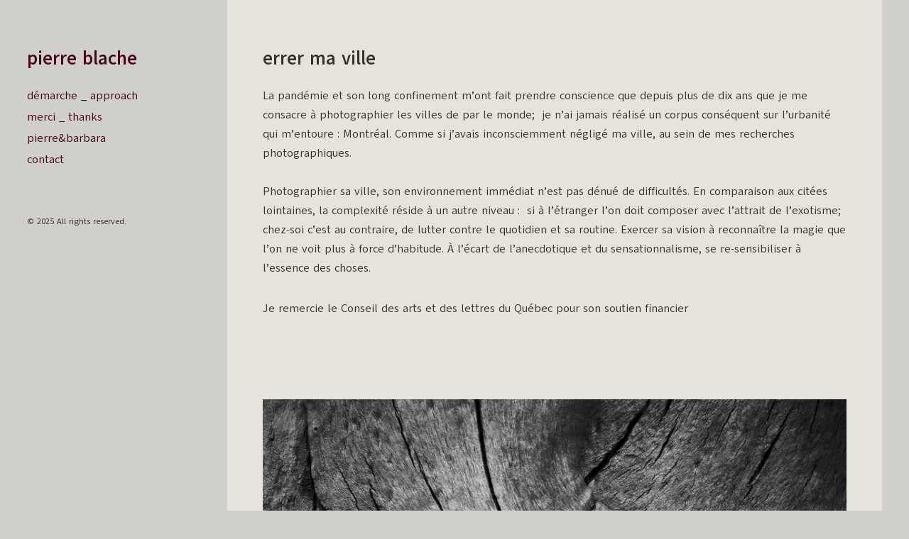

--- FILE ---
content_type: text/html; charset=UTF-8
request_url: https://www.pierreblache.ca/errer-ma-ville
body_size: 13907
content:
<!DOCTYPE html>
<html lang="en" class="no-js">
<head>
	<meta charset="utf-8" />
	<meta name="viewport" content="width=device-width" />
	<meta http-equiv="x-ua-compatible" content="ie=edge">

	<title>errer ma ville - pierre blache</title>
	<meta name="description" content="La pandémie et son long confinement m’ont fait prendre conscience que depuis plus de dix ans que je me consacre à photographier les villes de par le monde;�" />
	<link rel="shortcut icon" href="https://assets.dunked.com/assets/images/favicon.ico">
		<link rel="preload" href="https://assets.dunked.com/assets/dist/lightbox-dunked.min.css" media="screen" as="style" onload="this.rel='stylesheet'"/>
		<link rel="stylesheet" href="https://assets.dunked.com/assets/prod/84619/style_processed.css?v=1765972858" media="screen" />
	<script type="text/javascript">document.documentElement.className = document.documentElement.className.replace(/\bno-js\b/,'js'); if (!("ontouchstart" in document.documentElement)) { document.documentElement.className += " no-touch"; }</script>
	<script type="text/javascript">!function(a){var b=navigator.userAgent;a.HTMLPictureElement&&/ecko/.test(b)&&b.match(/rv\:(\d+)/)&&RegExp.$1<41&&addEventListener("resize",function(){var b,c=document.createElement("source"),d=function(a){var b,d,e=a.parentNode;"PICTURE"===e.nodeName.toUpperCase()?(b=c.cloneNode(),e.insertBefore(b,e.firstElementChild),setTimeout(function(){e.removeChild(b)})):(!a._pfLastSize||a.offsetWidth>a._pfLastSize)&&(a._pfLastSize=a.offsetWidth,d=a.sizes,a.sizes+=",100vw",setTimeout(function(){a.sizes=d}))},e=function(){var a,b=document.querySelectorAll("picture > img, img[srcset][sizes]");for(a=0;a<b.length;a++)d(b[a])},f=function(){clearTimeout(b),b=setTimeout(e,99)},g=a.matchMedia&&matchMedia("(orientation: landscape)"),h=function(){f(),g&&g.addListener&&g.addListener(f)};return c.srcset="[data-uri]",/^[c|i]|d$/.test(document.readyState||"")?h():document.addEventListener("DOMContentLoaded",h),f}())}(window),function(a,b,c){"use strict";function d(a){return" "===a||"\t"===a||"\n"===a||"\f"===a||"\r"===a}function e(b,c){var d=new a.Image;return d.onerror=function(){y[b]=!1,$()},d.onload=function(){y[b]=1===d.width,$()},d.src=c,"pending"}function f(){J=!1,M=a.devicePixelRatio,K={},L={},r.DPR=M||1,N.width=Math.max(a.innerWidth||0,x.clientWidth),N.height=Math.max(a.innerHeight||0,x.clientHeight),N.vw=N.width/100,N.vh=N.height/100,q=[N.height,N.width,M].join("-"),N.em=r.getEmValue(),N.rem=N.em}function g(a,b,c,d){var e,f,g,h;return"saveData"===z.algorithm?a>2.7?h=c+1:(f=b-c,e=Math.pow(a-.6,1.5),g=f*e,d&&(g+=.1*e),h=a+g):h=c>1?Math.sqrt(a*b):a,h>c}function h(a){var b,c=r.getSet(a),d=!1;"pending"!==c&&(d=q,c&&(b=r.setRes(c),r.applySetCandidate(b,a))),a[r.ns].evaled=d}function i(a,b){return a.res-b.res}function j(a,b,c){var d;return!c&&b&&(c=a[r.ns].sets,c=c&&c[c.length-1]),d=k(b,c),d&&(b=r.makeUrl(b),a[r.ns].curSrc=b,a[r.ns].curCan=d,d.res||Z(d,d.set.sizes)),d}function k(a,b){var c,d,e;if(a&&b)for(e=r.parseSet(b),a=r.makeUrl(a),c=0;c<e.length;c++)if(a===r.makeUrl(e[c].url)){d=e[c];break}return d}function l(a,b){var c,d,e,f,g=a.getElementsByTagName("source");for(c=0,d=g.length;c<d;c++)e=g[c],e[r.ns]=!0,(f=e.getAttribute("srcset"))&&b.push({srcset:f,media:e.getAttribute("media"),type:e.getAttribute("type"),sizes:e.getAttribute("sizes")})}function m(a,b){function c(b){var c,d=b.exec(a.substring(m));if(d)return c=d[0],m+=c.length,c}function e(){var a,c,d,e,f,i,j,k,l,m=!1,o={};for(e=0;e<h.length;e++)f=h[e],i=f[f.length-1],j=f.substring(0,f.length-1),k=parseInt(j,10),l=parseFloat(j),U.test(j)&&"w"===i?((a||c)&&(m=!0),0===k?m=!0:a=k):V.test(j)&&"x"===i?((a||c||d)&&(m=!0),l<0?m=!0:c=l):U.test(j)&&"h"===i?((d||c)&&(m=!0),0===k?m=!0:d=k):m=!0;m||(o.url=g,a&&(o.w=a),c&&(o.d=c),d&&(o.h=d),d||c||a||(o.d=1),1===o.d&&(b.has1x=!0),o.set=b,n.push(o))}function f(){for(c(Q),i="",j="in descriptor";;){if(k=a.charAt(m),"in descriptor"===j)if(d(k))i&&(h.push(i),i="",j="after descriptor");else{if(","===k)return m+=1,i&&h.push(i),void e();if("("===k)i+=k,j="in parens";else{if(""===k)return i&&h.push(i),void e();i+=k}}else if("in parens"===j)if(")"===k)i+=k,j="in descriptor";else{if(""===k)return h.push(i),void e();i+=k}else if("after descriptor"===j)if(d(k));else{if(""===k)return void e();j="in descriptor",m-=1}m+=1}}for(var g,h,i,j,k,l=a.length,m=0,n=[];;){if(c(R),m>=l)return n;g=c(S),h=[],","===g.slice(-1)?(g=g.replace(T,""),e()):f()}}function n(a){function b(a){function b(){f&&(g.push(f),f="")}function c(){g[0]&&(h.push(g),g=[])}for(var e,f="",g=[],h=[],i=0,j=0,k=!1;;){if(""===(e=a.charAt(j)))return b(),c(),h;if(k){if("*"===e&&"/"===a[j+1]){k=!1,j+=2,b();continue}j+=1}else{if(d(e)){if(a.charAt(j-1)&&d(a.charAt(j-1))||!f){j+=1;continue}if(0===i){b(),j+=1;continue}e=" "}else if("("===e)i+=1;else if(")"===e)i-=1;else{if(","===e){b(),c(),j+=1;continue}if("/"===e&&"*"===a.charAt(j+1)){k=!0,j+=2;continue}}f+=e,j+=1}}}function c(a){return!!(k.test(a)&&parseFloat(a)>=0)||!!l.test(a)||"0"===a||"-0"===a||"+0"===a}var e,f,g,h,i,j,k=/^(?:[+-]?[0-9]+|[0-9]*\.[0-9]+)(?:[eE][+-]?[0-9]+)?(?:ch|cm|em|ex|in|mm|pc|pt|px|rem|vh|vmin|vmax|vw)$/i,l=/^calc\((?:[0-9a-z \.\+\-\*\/\(\)]+)\)$/i;for(f=b(a),g=f.length,e=0;e<g;e++)if(h=f[e],i=h[h.length-1],c(i)){if(j=i,h.pop(),0===h.length)return j;if(h=h.join(" "),r.matchesMedia(h))return j}return"100vw"}b.createElement("picture");var o,p,q,r={},s=function(){},t=b.createElement("img"),u=t.getAttribute,v=t.setAttribute,w=t.removeAttribute,x=b.documentElement,y={},z={algorithm:""},A="data-pfsrc",B=A+"set",C=navigator.userAgent,D=/rident/.test(C)||/ecko/.test(C)&&C.match(/rv\:(\d+)/)&&RegExp.$1>35,E="currentSrc",F=/\s+\+?\d+(e\d+)?w/,G=/(\([^)]+\))?\s*(.+)/,H=a.picturefillCFG,I="font-size:100%!important;",J=!0,K={},L={},M=a.devicePixelRatio,N={px:1,in:96},O=b.createElement("a"),P=!1,Q=/^[ \t\n\r\u000c]+/,R=/^[, \t\n\r\u000c]+/,S=/^[^ \t\n\r\u000c]+/,T=/[,]+$/,U=/^\d+$/,V=/^-?(?:[0-9]+|[0-9]*\.[0-9]+)(?:[eE][+-]?[0-9]+)?$/,W=function(a,b,c,d){a.addEventListener?a.addEventListener(b,c,d||!1):a.attachEvent&&a.attachEvent("on"+b,c)},X=function(a){var b={};return function(c){return c in b||(b[c]=a(c)),b[c]}},Y=function(){var a=/^([\d\.]+)(em|vw|px)$/,b=function(){for(var a=arguments,b=0,c=a[0];++b in a;)c=c.replace(a[b],a[++b]);return c},c=X(function(a){return"return "+b((a||"").toLowerCase(),/\band\b/g,"&&",/,/g,"||",/min-([a-z-\s]+):/g,"e.$1>=",/max-([a-z-\s]+):/g,"e.$1<=",/calc([^)]+)/g,"($1)",/(\d+[\.]*[\d]*)([a-z]+)/g,"($1 * e.$2)",/^(?!(e.[a-z]|[0-9\.&=|><\+\-\*\(\)\/])).*/gi,"")+";"});return function(b,d){var e;if(!(b in K))if(K[b]=!1,d&&(e=b.match(a)))K[b]=e[1]*N[e[2]];else try{K[b]=new Function("e",c(b))(N)}catch(f){}return K[b]}}(),Z=function(a,b){return a.w?(a.cWidth=r.calcListLength(b||"100vw"),a.res=a.w/a.cWidth):a.res=a.d,a},$=function(a){var c,d,e,f=a||{};if(f.elements&&1===f.elements.nodeType&&("IMG"===f.elements.nodeName.toUpperCase()?f.elements=[f.elements]:(f.context=f.elements,f.elements=null)),c=f.elements||r.qsa(f.context||b,f.reevaluate||f.reselect?r.sel:r.selShort),e=c.length){for(r.setupRun(f),P=!0,d=0;d<e;d++)r.fillImg(c[d],f);r.teardownRun(f)}};a.console&&console.warn,E in t||(E="src"),y["image/jpeg"]=!0,y["image/gif"]=!0,y["image/png"]=!0,y["image/svg+xml"]=b.implementation.hasFeature("http://wwwindow.w3.org/TR/SVG11/feature#Image","1.1"),r.ns=("pf"+(new Date).getTime()).substr(0,9),r.supSrcset="srcset"in t,r.supSizes="sizes"in t,r.supPicture=!!a.HTMLPictureElement,r.supSrcset&&r.supPicture&&!r.supSizes&&function(a){t.srcset="data:,a",a.src="data:,a",r.supSrcset=t.complete===a.complete,r.supPicture=r.supSrcset&&r.supPicture}(b.createElement("img")),r.selShort="picture>img,img[srcset]",r.sel=r.selShort,r.cfg=z,r.supSrcset&&(r.sel+=",img["+B+"]"),r.DPR=M||1,r.u=N,r.types=y,p=r.supSrcset&&!r.supSizes,r.setSize=s,r.makeUrl=X(function(a){return O.href=a,O.href}),r.qsa=function(a,b){return a.querySelectorAll(b)},r.matchesMedia=function(){return a.matchMedia&&(matchMedia("(min-width: 0.1em)")||{}).matches?r.matchesMedia=function(a){return!a||matchMedia(a).matches}:r.matchesMedia=r.mMQ,r.matchesMedia.apply(this,arguments)},r.mMQ=function(a){return!a||Y(a)},r.calcLength=function(a){var b=Y(a,!0)||!1;return b<0&&(b=!1),b},r.supportsType=function(a){return!a||y[a]},r.parseSize=X(function(a){var b=(a||"").match(G);return{media:b&&b[1],length:b&&b[2]}}),r.parseSet=function(a){return a.cands||(a.cands=m(a.srcset,a)),a.cands},r.getEmValue=function(){var a;if(!o&&(a=b.body)){var c=b.createElement("div"),d=x.style.cssText,e=a.style.cssText;c.style.cssText="position:absolute;left:0;visibility:hidden;display:block;padding:0;border:none;font-size:1em;width:1em;overflow:hidden;clip:rect(0px, 0px, 0px, 0px)",x.style.cssText=I,a.style.cssText=I,a.appendChild(c),o=c.offsetWidth,a.removeChild(c),o=parseFloat(o,10),x.style.cssText=d,a.style.cssText=e}return o||16},r.calcListLength=function(a){if(!(a in L)||z.uT){var b=r.calcLength(n(a));L[a]=b||N.width}return L[a]},r.setRes=function(a){var b;if(a){b=r.parseSet(a);for(var c=0,d=b.length;c<d;c++)Z(b[c],a.sizes)}return b},r.setRes.res=Z,r.applySetCandidate=function(a,b){if(a.length){var c,d,e,f,h,k,l,m,n,o=b[r.ns],p=r.DPR;if(k=o.curSrc||b[E],l=o.curCan||j(b,k,a[0].set),l&&l.set===a[0].set&&((n=D&&!b.complete&&l.res-.1>p)||(l.cached=!0,l.res>=p&&(h=l))),!h)for(a.sort(i),f=a.length,h=a[f-1],d=0;d<f;d++)if(c=a[d],c.res>=p){e=d-1,h=a[e]&&(n||k!==r.makeUrl(c.url))&&g(a[e].res,c.res,p,a[e].cached)?a[e]:c;break}h&&(m=r.makeUrl(h.url),o.curSrc=m,o.curCan=h,m!==k&&r.setSrc(b,h),r.setSize(b))}},r.setSrc=function(a,b){var c;a.src=b.url,"image/svg+xml"===b.set.type&&(c=a.style.width,a.style.width=a.offsetWidth+1+"px",a.offsetWidth+1&&(a.style.width=c))},r.getSet=function(a){var b,c,d,e=!1,f=a[r.ns].sets;for(b=0;b<f.length&&!e;b++)if(c=f[b],c.srcset&&r.matchesMedia(c.media)&&(d=r.supportsType(c.type))){"pending"===d&&(c=d),e=c;break}return e},r.parseSets=function(a,b,d){var e,f,g,h,i=b&&"PICTURE"===b.nodeName.toUpperCase(),j=a[r.ns];(j.src===c||d.src)&&(j.src=u.call(a,"src"),j.src?v.call(a,A,j.src):w.call(a,A)),(j.srcset===c||d.srcset||!r.supSrcset||a.srcset)&&(e=u.call(a,"srcset"),j.srcset=e,h=!0),j.sets=[],i&&(j.pic=!0,l(b,j.sets)),j.srcset?(f={srcset:j.srcset,sizes:u.call(a,"sizes")},j.sets.push(f),(g=(p||j.src)&&F.test(j.srcset||""))||!j.src||k(j.src,f)||f.has1x||(f.srcset+=", "+j.src,f.cands.push({url:j.src,d:1,set:f}))):j.src&&j.sets.push({srcset:j.src,sizes:null}),j.curCan=null,j.curSrc=c,j.supported=!(i||f&&!r.supSrcset||g),h&&r.supSrcset&&!j.supported&&(e?(v.call(a,B,e),a.srcset=""):w.call(a,B)),j.supported&&!j.srcset&&(!j.src&&a.src||a.src!==r.makeUrl(j.src))&&(null===j.src?a.removeAttribute("src"):a.src=j.src),j.parsed=!0},r.fillImg=function(a,b){var c,d=b.reselect||b.reevaluate;a[r.ns]||(a[r.ns]={}),c=a[r.ns],(d||c.evaled!==q)&&(c.parsed&&!b.reevaluate||r.parseSets(a,a.parentNode,b),c.supported?c.evaled=q:h(a))},r.setupRun=function(){P&&!J&&M===a.devicePixelRatio||f()},r.supPicture?($=s,r.fillImg=s):function(){var c,d=a.attachEvent?/d$|^c/:/d$|^c|^i/,e=function(){var a=b.readyState||"";f=setTimeout(e,"loading"===a?200:999),b.body&&(r.fillImgs(),(c=c||d.test(a))&&clearTimeout(f))},f=setTimeout(e,b.body?9:99),g=function(a,b){var c,d,e=function(){var f=new Date-d;f<b?c=setTimeout(e,b-f):(c=null,a())};return function(){d=new Date,c||(c=setTimeout(e,b))}},h=x.clientHeight;W(a,"resize",g(function(){J=Math.max(a.innerWidth||0,x.clientWidth)!==N.width||x.clientHeight!==h,h=x.clientHeight,J&&r.fillImgs()},99)),W(b,"readystatechange",e)}(),r.picturefill=$,r.fillImgs=$,r.teardownRun=s,$._=r,a.picturefillCFG={pf:r,push:function(a){var b=a.shift();"function"==typeof r[b]?r[b].apply(r,a):(z[b]=a[0],P&&r.fillImgs({reselect:!0}))}};for(;H&&H.length;)a.picturefillCFG.push(H.shift());a.picturefill=$,"object"==typeof module&&"object"==typeof module.exports?module.exports=$:"function"==typeof define&&define.amd&&define("picturefill",function(){return $}),r.supPicture||(y["image/webp"]=e("image/webp","[data-uri]"))}(window,document),function(a){if("function"==typeof define&&define.amd){var b="[history"+(new Date).getTime()+"]",c=requirejs.onError;a.toString=function(){return b},requirejs.onError=function(a){-1===a.message.indexOf(b)&&c.call(requirejs,a)},define([],a)}if("object"!=typeof exports||"undefined"==typeof module)return a();module.exports=a()}(function(){function a(){}function b(a,c,d){var e=/(?:(\w+\:))?(?:\/\/(?:[^@]*@)?([^\/:\?#]+)(?::([0-9]+))?)?([^\?#]*)(?:(\?[^#]+)|\?)?(?:(#.*))?/;if(null==a||""===a||c)a=c?a:w.href,B&&!d||(a=a.replace(/^[^#]*/,"")||"#",a=w.protocol.replace(/:.*$|$/,":")+"//"+w.host+M.basepath+a.replace(new RegExp("^#[/]?(?:"+M.type+")?"),""));else{var f=b(),g=s.getElementsByTagName("base")[0];!d&&g&&g.getAttribute("href")&&(g.href=g.href,f=b(g.href,null,!0));var h=f._pathname,i=f._protocol;a=""+a,a=/^(?:\w+\:)?\/\//.test(a)?0===a.indexOf("/")?i+a:a:i+"//"+f._host+(0===a.indexOf("/")?a:0===a.indexOf("?")?h+a:0===a.indexOf("#")?h+f._search+a:h.replace(/[^\/]+$/g,"")+a)}O.href=a;var j=e.exec(O.href),k=j[2]+(j[3]?":"+j[3]:""),l=j[4]||"/",m=j[5]||"",n="#"===j[6]?"":j[6]||"",o=l+m+n,p=l.replace(new RegExp("^"+M.basepath,"i"),M.type)+m;return{_href:j[1]+"//"+k+o,_protocol:j[1],_host:k,_hostname:j[2],_port:j[3]||"",_pathname:l,_search:m,_hash:n,_relative:o,_nohash:p,_special:p+n}}function c(){var a;try{a=r.sessionStorage,a.setItem(N+"t","1"),a.removeItem(N+"t")}catch(b){a={getItem:function(a){var b=s.cookie.split(a+"=");return b.length>1&&b.pop().split(";").shift()||"null"},setItem:function(a,b){var c={};(c[w.href]=y.state)&&(s.cookie=a+"="+v.stringify(c))}}}try{U=v.parse(a.getItem(N))||{}}catch(b){U={}}J(F+"unload",function(){a.setItem(N,v.stringify(U))},!1)}function d(b,c,d,e){var f=0;d||(d={set:a},f=1);var g=!d.set,h=!d.get,i={configurable:!0,set:function(){g=1},get:function(){h=1}};try{D(b,c,i),b[c]=b[c],D(b,c,d)}catch(m){}if(!(g&&h||(b.__defineGetter__&&(b.__defineGetter__(c,i.get),b.__defineSetter__(c,i.set),b[c]=b[c],d.get&&b.__defineGetter__(c,d.get),d.set&&b.__defineSetter__(c,d.set)),g&&h))){if(f)return!1;if(b===r){try{var j=b[c];b[c]=null}catch(m){}if("execScript"in r)r.execScript("Public "+c,"VBScript"),r.execScript("var "+c+";","JavaScript");else try{D(b,c,{value:a})}catch(m){"onpopstate"===c&&(J("popstate",d=function(){K("popstate",d,!1);var a=b.onpopstate;b.onpopstate=null,setTimeout(function(){b.onpopstate=a},1)},!1),R=0)}b[c]=j}else try{try{var k=u.create(b);D(u.getPrototypeOf(k)===b?k:b,c,d);for(var l in b)"function"==typeof b[l]&&(k[l]=b[l].bind(b));try{e.call(k,k,b)}catch(m){}b=k}catch(m){D(b.constructor.prototype,c,d)}}catch(m){return!1}}return b}function e(a,b,c){return c=c||{},a=a===$?w:a,c.set=c.set||function(c){a[b]=c},c.get=c.get||function(){return a[b]},c}function f(a,b,c){a in V?V[a].push(b):arguments.length>3?J(a,b,c,arguments[3]):J(a,b,c)}function g(a,b,c){var d=V[a];if(d){for(var e=d.length;e--;)if(d[e]===b){d.splice(e,1);break}}else K(a,b,c)}function h(b,c){var e=(""+("string"==typeof b?b:b.type)).replace(/^on/,""),f=V[e];if(f){if(c="string"==typeof b?c:b,null==c.target)for(var g=["target","currentTarget","srcElement","type"];b=g.pop();)c=d(c,b,{get:"type"===b?function(){return e}:function(){return r}});R&&(("popstate"===e?r.onpopstate:r.onhashchange)||a).call(r,c);for(var h=0,i=f.length;h<i;h++)f[h].call(r,c);return!0}return L(b,c)}function i(){var a=s.createEvent?s.createEvent("Event"):s.createEventObject();a.initEvent?a.initEvent("popstate",!1,!1):a.type="popstate",a.state=y.state,h(a)}function j(){S&&(S=!1,i())}function k(a,c,d,e){if(B)P=w.href;else{0===T&&(T=2);var f=b(c,2===T&&-1!==(""+c).indexOf("#"));f._relative!==b()._relative&&(P=e,d?w.replace("#"+f._special):w.hash=f._special)}!C&&a&&(U[w.href]=a),S=!1}function l(a){var c=P;if(P=w.href,c){Q!==w.href&&i(),a=a||r.event;var d=b(c,!0),e=b();a.oldURL||(a.oldURL=d._href,a.newURL=e._href),d._hash!==e._hash&&h(a)}}function m(a){setTimeout(function(){J("popstate",function(a){Q=w.href,C||(a=d(a,"state",{get:function(){return y.state}})),h(a)},!1)},0),!B&&!0!==a&&"location"in y&&(p(E.hash),j())}function n(a){for(;a;){if("A"===a.nodeName)return a;a=a.parentNode}}function o(a){var c=a||r.event,d=n(c.target||c.srcElement),e="defaultPrevented"in c?c.defaultPrevented:!1===c.returnValue;if(d&&"A"===d.nodeName&&!e){var f=b(),g=b(d.getAttribute("href",2));f._href.split("#").shift()===g._href.split("#").shift()&&g._hash&&(f._hash!==g._hash&&(E.hash=g._hash),p(g._hash),c.preventDefault?c.preventDefault():c.returnValue=!1)}}function p(a){var b=s.getElementById(a=(a||"").replace(/^#/,""));if(b&&b.id===a&&"A"===b.nodeName){var c=b.getBoundingClientRect();r.scrollTo(t.scrollLeft||0,c.top+(t.scrollTop||0)-(t.clientTop||0))}}function q(){var a=s.getElementsByTagName("script"),f=(a[a.length-1]||{}).src||"";(-1!==f.indexOf("?")?f.split("?").pop():"").replace(/(\w+)(?:=([^&]*))?/g,function(a,b,c){M[b]=(c||"").replace(/^(0|false)$/,"")}),J(F+"hashchange",l,!1);var g=[$,E,X,r,Z,y];C&&delete Z.state;for(var h=0;h<g.length;h+=2)for(var i in g[h])if(g[h].hasOwnProperty(i))if("function"==typeof g[h][i])g[h+1][i]=g[h][i];else{var j=e(g[h],i,g[h][i]);if(!d(g[h+1],i,j,function(a,b){b===y&&(r.history=y=g[h+1]=a)}))return K(F+"hashchange",l,!1),!1;g[h+1]===r&&(V[i]=V[i.substr(2)]=[])}return y.setup(),M.redirect&&y.redirect(),M.init&&(T=1),!C&&v&&c(),B||s[G](F+"click",o,!1),"complete"===s.readyState?m(!0):(B||b()._relative===M.basepath||(S=!0),J(F+"load",m,!1)),!0}var r=("object"==typeof window?window:this)||{};if(!r.history||"emulate"in r.history)return r.history;var s=r.document,t=s.documentElement,u=r.Object,v=r.JSON,w=r.location,x=r.history,y=x,z=x.pushState,A=x.replaceState,B=!!z,C="state"in x,D=u.defineProperty,E=d({},"t")?{}:s.createElement("a"),F="",G=r.addEventListener?"addEventListener":(F="on")&&"attachEvent",H=r.removeEventListener?"removeEventListener":"detachEvent",I=r.dispatchEvent?"dispatchEvent":"fireEvent",J=r[G],K=r[H],L=r[I],M={basepath:"/",redirect:0,type:"/",init:0},N="__historyAPI__",O=s.createElement("a"),P=w.href,Q="",R=1,S=!1,T=0,U={},V={},W=s.title,X={onhashchange:null,onpopstate:null},Y=function(a,b){var c=r.history!==x;c&&(r.history=x),a.apply(x,b),c&&(r.history=y)},Z={setup:function(a,b,c){M.basepath=(""+(null==a?M.basepath:a)).replace(/(?:^|\/)[^\/]*$/,"/"),M.type=null==b?M.type:b,M.redirect=null==c?M.redirect:!!c},redirect:function(a,c){if(y.setup(c,a),c=M.basepath,r.top==r.self){var d=b(null,!1,!0)._relative,e=w.pathname+w.search;B?(e=e.replace(/([^\/])$/,"$1/"),d!=c&&new RegExp("^"+c+"$","i").test(e)&&w.replace(d)):e!=c&&(e=e.replace(/([^\/])\?/,"$1/?"),new RegExp("^"+c,"i").test(e)&&w.replace(c+"#"+e.replace(new RegExp("^"+c,"i"),M.type)+w.hash))}},pushState:function(a,b,c){var d=s.title;null!=W&&(s.title=W),z&&Y(z,arguments),k(a,c),s.title=d,W=b},replaceState:function(a,b,c){var d=s.title;null!=W&&(s.title=W),delete U[w.href],A&&Y(A,arguments),k(a,c,!0),s.title=d,W=b},location:{set:function(a){0===T&&(T=1),r.location=a},get:function(){return 0===T&&(T=1),B?w:E}},state:{get:function(){return U[w.href]||null}}},$={assign:function(a){0===(""+a).indexOf("#")?k(null,a):w.assign(a)},reload:function(){w.reload()},replace:function(a){0===(""+a).indexOf("#")?k(null,a,!0):w.replace(a)},toString:function(){return this.href},href:{get:function(){return b()._href}},protocol:null,host:null,hostname:null,port:null,pathname:{get:function(){return b()._pathname}},search:{get:function(){return b()._search}},hash:{set:function(a){k(null,(""+a).replace(/^(#|)/,"#"),!1,P)},get:function(){return b()._hash}}};return q()?(y.emulate=!B,r[G]=f,r[H]=g,r[I]=h,y):void 0});</script>
	<link rel="stylesheet" href="https://fonts.googleapis.com/css?family=Akatab:300,400,500,600,700" type="text/css" />


		<script>this.top.location !== this.location && (this.top.location = this.location);</script>
  	
  	<!-- BEGIN Open Graph -->
	<meta property="og:title" content="errer ma ville - pierre blache" />	<meta property="og:description" content="La pandémie et son long confinement m’ont fait prendre conscience que depuis plus de dix ans que je me consacre à photographier les villes de par le monde;�" />	<meta property="og:site_name" content="pierre blache" />
			<meta property="og:image" content="https://assets.dunked.com/assets/prod/84619/0x0-0_p1hkuvb7tt16k2184a1oe0o0585l3.jpg" />				<meta property="og:url" content="https://www.pierreblache.ca/errer-ma-ville" />
		<!-- END Open Graph -->

</head>
<body class="page-errer-ma-ville is_project is_single lightbox-enabled">

	<div id="wrapper">

		<div id="sidebar" class="fixed">
			<header class="site-title">
				<a href="https://www.pierreblache.ca/">
									pierre blache
								</a>
			</header>
			
						<nav class="nav" role="navigation">
				<ul id="pages-nav" class="list-pages"><li class=""><a data-page-id="115515" href="https://www.pierreblache.ca/demarche-approach">démarche _ approach </a></li><li class=""><a data-page-id="71422" href="https://www.pierreblache.ca/remerciements">merci _ thanks</a></li><li class=""><a data-page-id="72590" href="http://www.pierreetbarbara.ca" data-link-type="page-redirect" >pierre&amp;barbara</a></li><li class=""><a data-page-id="71362" href="https://www.pierreblache.ca/contact">contact</a></li></ul>
			</nav>
			
			

						<footer class="footer">
				<p class="footer-text">© 2025 All rights reserved. </p>
			</footer>
					</div>

		<div id="content-wrapper">

			<div id="content">
									<article id="project-323565" class="project">
						<h1 class="title">errer ma ville</h1>
						<div class="project-description"><p>La pandémie et son long confinement m’ont fait prendre conscience que depuis plus de dix ans que je me consacre à photographier les villes de par le monde;  je n’ai jamais réalisé un corpus conséquent sur l’urbanité qui m’entoure : Montréal. Comme si j’avais inconsciemment négligé ma ville, au sein de mes recherches photographiques.<br><br>Photographier sa ville, son environnement immédiat n’est pas dénué de difficultés. En comparaison aux citées lointaines, la complexité réside à un autre niveau :  si à l’étranger l’on doit composer avec l’attrait de l’exotisme; chez-soi c’est au contraire, de lutter contre le quotidien et sa routine. Exercer sa vision à reconnaître la magie que l’on ne voit plus à force d’habitude. À l’écart de l’anecdotique et du sensationnalisme, se re-sensibiliser à l’essence des choses. <br></p>

<p>Je remercie le Conseil des arts et des lettres du Québec pour son soutien financier<br></p>

<p><br><br></p></div>
																				<div class="project-assets gallery">
																<div id="asset-2597672" class="image" data-index="0"  >
																																										<a href="https://assets.dunked.com/assets/prod/84619/p1hkuvb7tt16k2184a1oe0o0585l3.jpg" data-size="2000x1334" class="view" rel="project-gallery-323565" data-thumb-src="https://assets.dunked.com/assets/prod/84619/880x0_p1hkuvb7tt16k2184a1oe0o0585l3.jpg">
													<img srcset="https://assets.dunked.com/assets/prod/84619/880x0_p1hkuvb7tt16k2184a1oe0o0585l3.jpg 1x, https://assets.dunked.com/assets/prod/84619/880x0-5_p1hkuvb7tt16k2184a1oe0o0585l3.jpg 2x" alt="">
												</a>
																														
																	</div>
																<div id="asset-2597675" class="image" data-index="1"  >
																																										<a href="https://assets.dunked.com/assets/prod/84619/p1hkuvn0la1jvq8r5saf109c16e35.jpg" data-size="1365x2047" class="view" rel="project-gallery-323565" data-thumb-src="https://assets.dunked.com/assets/prod/84619/880x0_p1hkuvn0la1jvq8r5saf109c16e35.jpg">
													<img srcset="https://assets.dunked.com/assets/prod/84619/880x0_p1hkuvn0la1jvq8r5saf109c16e35.jpg 1x" alt="">
												</a>
																														
																	</div>
																<div id="asset-2597673" class="image" data-index="2"  >
																																										<a href="https://assets.dunked.com/assets/prod/84619/p1hkuvdjc81u1mi0r1vv3f76pnu5.jpg" data-size="2000x1334" class="view" rel="project-gallery-323565" data-thumb-src="https://assets.dunked.com/assets/prod/84619/880x0_p1hkuvdjc81u1mi0r1vv3f76pnu5.jpg">
													<img srcset="https://assets.dunked.com/assets/prod/84619/880x0_p1hkuvdjc81u1mi0r1vv3f76pnu5.jpg 1x, https://assets.dunked.com/assets/prod/84619/880x0-5_p1hkuvdjc81u1mi0r1vv3f76pnu5.jpg 2x" alt="">
												</a>
																														
																	</div>
																<div id="asset-2597676" class="image" data-index="3"  >
																																										<a href="https://assets.dunked.com/assets/prod/84619/p1hkuvnr6262e1p41k9eot01evj7.jpg" data-size="2000x1334" class="view" rel="project-gallery-323565" data-thumb-src="https://assets.dunked.com/assets/prod/84619/880x0_p1hkuvnr6262e1p41k9eot01evj7.jpg">
													<img srcset="https://assets.dunked.com/assets/prod/84619/880x0_p1hkuvnr6262e1p41k9eot01evj7.jpg 1x, https://assets.dunked.com/assets/prod/84619/880x0-5_p1hkuvnr6262e1p41k9eot01evj7.jpg 2x" alt="">
												</a>
																														
																	</div>
																<div id="asset-2597678" class="image" data-index="4"  >
																																										<a href="https://assets.dunked.com/assets/prod/84619/p1hkuvoubv1s1319mf1jm315fc4oqb.jpg" data-size="2000x1334" class="view" rel="project-gallery-323565" data-thumb-src="https://assets.dunked.com/assets/prod/84619/880x0_p1hkuvoubv1s1319mf1jm315fc4oqb.jpg">
													<img srcset="https://assets.dunked.com/assets/prod/84619/880x0_p1hkuvoubv1s1319mf1jm315fc4oqb.jpg 1x, https://assets.dunked.com/assets/prod/84619/880x0-5_p1hkuvoubv1s1319mf1jm315fc4oqb.jpg 2x" alt="">
												</a>
																														
																	</div>
																<div id="asset-2597681" class="image" data-index="5"  >
																																										<a href="https://assets.dunked.com/assets/prod/84619/p1hkuvs38h1uqd4lhv5t9621p1vh.jpg" data-size="1365x2047" class="view" rel="project-gallery-323565" data-thumb-src="https://assets.dunked.com/assets/prod/84619/880x0_p1hkuvs38h1uqd4lhv5t9621p1vh.jpg">
													<img srcset="https://assets.dunked.com/assets/prod/84619/880x0_p1hkuvs38h1uqd4lhv5t9621p1vh.jpg 1x" alt="">
												</a>
																														
																	</div>
																<div id="asset-2597677" class="image" data-index="6"  >
																																										<a href="https://assets.dunked.com/assets/prod/84619/p1hkuvog7sao7qku156qj1m5gu9.jpg" data-size="2000x1334" class="view" rel="project-gallery-323565" data-thumb-src="https://assets.dunked.com/assets/prod/84619/880x0_p1hkuvog7sao7qku156qj1m5gu9.jpg">
													<img srcset="https://assets.dunked.com/assets/prod/84619/880x0_p1hkuvog7sao7qku156qj1m5gu9.jpg 1x, https://assets.dunked.com/assets/prod/84619/880x0-5_p1hkuvog7sao7qku156qj1m5gu9.jpg 2x" alt="">
												</a>
																														
																	</div>
																<div id="asset-2597674" class="image" data-index="7"  >
																																										<a href="https://assets.dunked.com/assets/prod/84619/p1hkuvmbv21iepfa71f6m1fv14iq3.jpg" data-size="2000x1334" class="view" rel="project-gallery-323565" data-thumb-src="https://assets.dunked.com/assets/prod/84619/880x0_p1hkuvmbv21iepfa71f6m1fv14iq3.jpg">
													<img srcset="https://assets.dunked.com/assets/prod/84619/880x0_p1hkuvmbv21iepfa71f6m1fv14iq3.jpg 1x, https://assets.dunked.com/assets/prod/84619/880x0-5_p1hkuvmbv21iepfa71f6m1fv14iq3.jpg 2x" alt="">
												</a>
																														
																	</div>
																<div id="asset-2597682" class="image" data-index="8"  >
																																										<a href="https://assets.dunked.com/assets/prod/84619/p1hkuvsm2913s9ngjt71b3eso6j.jpg" data-size="2000x1327" class="view" rel="project-gallery-323565" data-thumb-src="https://assets.dunked.com/assets/prod/84619/880x0_p1hkuvsm2913s9ngjt71b3eso6j.jpg">
													<img srcset="https://assets.dunked.com/assets/prod/84619/880x0_p1hkuvsm2913s9ngjt71b3eso6j.jpg 1x, https://assets.dunked.com/assets/prod/84619/880x0-5_p1hkuvsm2913s9ngjt71b3eso6j.jpg 2x" alt="">
												</a>
																														
																	</div>
																<div id="asset-2597679" class="image" data-index="9"  >
																																										<a href="https://assets.dunked.com/assets/prod/84619/p1hkuvr0am1gnk1p3alifbf0ubud.jpg" data-size="2000x1334" class="view" rel="project-gallery-323565" data-thumb-src="https://assets.dunked.com/assets/prod/84619/880x0_p1hkuvr0am1gnk1p3alifbf0ubud.jpg">
													<img srcset="https://assets.dunked.com/assets/prod/84619/880x0_p1hkuvr0am1gnk1p3alifbf0ubud.jpg 1x, https://assets.dunked.com/assets/prod/84619/880x0-5_p1hkuvr0am1gnk1p3alifbf0ubud.jpg 2x" alt="">
												</a>
																														
																	</div>
															</div>
						
											</article>
				
				
									<div class="projects-feed">
						<div class="projects-feed-inner clearfix">

							
																																<article id="project-326540" class="project">
									<a href="https://www.pierreblache.ca/dombre-et-de-lumiere" title="Permalink to D&#039;ombre et de lumière ">
																					<div class="thumb">
																									<img srcset="https://assets.dunked.com/assets/prod/84619/460x329-2_p1i88c0coe1kqsvquhpd1quv1h66d.jpg 1x, https://assets.dunked.com/assets/prod/84619/460x329-3_p1i88c0coe1kqsvquhpd1quv1h66d.jpg 2x" alt="D'ombre et de lumière " style="width: 100%; height: 100%; object-fit: cover;">
																							</div>
																				<div class="overlay">
											<h3 class="title">D'ombre et de lumière </h3>										</div>
									</a>
								</article>
							
																									<article id="project-323565" class="project">
									<a href="https://www.pierreblache.ca/errer-ma-ville" title="Permalink to errer ma ville">
																					<div class="thumb">
																									<img srcset="https://assets.dunked.com/assets/prod/84619/460x329-2_p1hkuvb7tt16k2184a1oe0o0585l3.jpg 1x, https://assets.dunked.com/assets/prod/84619/460x329-3_p1hkuvb7tt16k2184a1oe0o0585l3.jpg 2x" alt="errer ma ville" style="width: 100%; height: 100%; object-fit: cover;">
																							</div>
																				<div class="overlay">
											<h3 class="title">errer ma ville</h3>										</div>
									</a>
								</article>
							
																									<article id="project-320191" class="project">
									<a href="https://www.pierreblache.ca/points-de-rencontre" title="Permalink to point(s) de rencontre">
																					<div class="thumb">
																									<img srcset="https://assets.dunked.com/assets/prod/84619/460x329-2_p1h3vhamr21v2g1bhb1e2815sb14u49.jpg 1x, https://assets.dunked.com/assets/prod/84619/460x329-3_p1h3vhamr21v2g1bhb1e2815sb14u49.jpg 2x" alt="point(s) de rencontre" style="width: 100%; height: 100%; object-fit: cover;">
																							</div>
																				<div class="overlay">
											<h3 class="title">point(s) de rencontre</h3>										</div>
									</a>
								</article>
							
																									<article id="project-293971" class="project">
									<a href="https://www.pierreblache.ca/la-memoire-du-mineral" title="Permalink to La mémoire du minéral">
																					<div class="thumb">
																									<img srcset="https://assets.dunked.com/assets/prod/84619/460x329-2_13-05-04017_lr.jpg 1x, https://assets.dunked.com/assets/prod/84619/460x329-3_13-05-04017_lr.jpg 2x" alt="La mémoire du minéral" style="width: 100%; height: 100%; object-fit: cover;">
																							</div>
																				<div class="overlay">
											<h3 class="title">La mémoire du minéral</h3>										</div>
									</a>
								</article>
							
																									<article id="project-293970" class="project">
									<a href="https://www.pierreblache.ca/le-charme-de-lintime" title="Permalink to Les décors de l&#039;intime">
																					<div class="thumb">
																									<img srcset="https://assets.dunked.com/assets/prod/84619/460x329-2_p1dqv8vcve1gvj1iq8l4d1mko1b5b5.jpg 1x, https://assets.dunked.com/assets/prod/84619/460x329-3_p1dqv8vcve1gvj1iq8l4d1mko1b5b5.jpg 2x" alt="Les décors de l'intime" style="width: 100%; height: 100%; object-fit: cover;">
																							</div>
																				<div class="overlay">
											<h3 class="title">Les décors de l'intime</h3>										</div>
									</a>
								</article>
							
																									<article id="project-137042" class="project">
									<a href="https://www.pierreblache.ca/murs" title="Permalink to L&#039;éloquence des murs">
																					<div class="thumb">
																									<img srcset="https://assets.dunked.com/assets/prod/84619/460x329-2_p1h41in5si18b08d91rp1ek0o563.jpg 1x, https://assets.dunked.com/assets/prod/84619/460x329-3_p1h41in5si18b08d91rp1ek0o563.jpg 2x" alt="L'éloquence des murs" style="width: 100%; height: 100%; object-fit: cover;">
																							</div>
																				<div class="overlay">
											<h3 class="title">L'éloquence des murs</h3>										</div>
									</a>
								</article>
							
																									<article id="project-281414" class="project">
									<a href="https://www.pierreblache.ca/lempreinte-du-sacre" title="Permalink to L&#039;empreinte du sacré">
																					<div class="thumb">
																									<img srcset="https://assets.dunked.com/assets/prod/84619/460x329-2_p1cth9bgoqu5iphm17036qrp093.jpg 1x, https://assets.dunked.com/assets/prod/84619/460x329-3_p1cth9bgoqu5iphm17036qrp093.jpg 2x" alt="L'empreinte du sacré" style="width: 100%; height: 100%; object-fit: cover;">
																							</div>
																				<div class="overlay">
											<h3 class="title">L'empreinte du sacré</h3>										</div>
									</a>
								</article>
							
																									<article id="project-271146" class="project">
									<a href="https://www.pierreblache.ca/lambiguite-des-choses" title="Permalink to L&#039;ambiguïté des choses">
																					<div class="thumb">
																									<img srcset="https://assets.dunked.com/assets/prod/84619/460x329-2_p1ca9ltb7uc7rjs4u0f1aetikcc.jpg 1x, https://assets.dunked.com/assets/prod/84619/460x329-3_p1ca9ltb7uc7rjs4u0f1aetikcc.jpg 2x" alt="L'ambiguïté des choses" style="width: 100%; height: 100%; object-fit: cover;">
																							</div>
																				<div class="overlay">
											<h3 class="title">L'ambiguïté des choses</h3>										</div>
									</a>
								</article>
							
																									<article id="project-293685" class="project">
									<a href="https://www.pierreblache.ca/lesthetique-de-la-ruine" title="Permalink to L&#039;esthétique de la ruine">
																					<div class="thumb">
																									<img srcset="https://assets.dunked.com/assets/prod/84619/460x329-2_p1i9eq34s7t7k24u1h1fsm8fv75.jpg 1x, https://assets.dunked.com/assets/prod/84619/460x329-3_p1i9eq34s7t7k24u1h1fsm8fv75.jpg 2x" alt="L'esthétique de la ruine" style="width: 100%; height: 100%; object-fit: cover;">
																							</div>
																				<div class="overlay">
											<h3 class="title">L'esthétique de la ruine</h3>										</div>
									</a>
								</article>
							
																									<article id="project-136787" class="project">
									<a href="https://www.pierreblache.ca/los-amantes-del-df" title="Permalink to Los Amantes del D.F.">
																					<div class="thumb">
																									<img srcset="https://assets.dunked.com/assets/prod/84619/460x329-2_p18olknl0bs2d16jmt4han8j1kd.jpg 1x, https://assets.dunked.com/assets/prod/84619/460x329-3_p18olknl0bs2d16jmt4han8j1kd.jpg 2x" alt="Los Amantes del D.F." style="width: 100%; height: 100%; object-fit: cover;">
																							</div>
																				<div class="overlay">
											<h3 class="title">Los Amantes del D.F.</h3>										</div>
									</a>
								</article>
							
																									<article id="project-137367" class="project">
									<a href="https://www.pierreblache.ca/living-in-the-mud" title="Permalink to Living in the mud">
																					<div class="thumb">
																									<img srcset="https://assets.dunked.com/assets/prod/84619/460x329-2_p18o2mrtgc1fh6sbm14pc421fj15.jpg 1x, https://assets.dunked.com/assets/prod/84619/460x329-3_p18o2mrtgc1fh6sbm14pc421fj15.jpg 2x" alt="Living in the mud" style="width: 100%; height: 100%; object-fit: cover;">
																							</div>
																				<div class="overlay">
											<h3 class="title">Living in the mud</h3>										</div>
									</a>
								</article>
							
																									<article id="project-271145" class="project">
									<a href="https://www.pierreblache.ca/sinventer-des-mondes-photo" title="Permalink to S&#039;inventer des mondes">
																					<div class="thumb">
																									<img srcset="https://assets.dunked.com/assets/prod/84619/460x329-2_p1ca9hol4ul5519uq7kr1ph012l53.jpg 1x, https://assets.dunked.com/assets/prod/84619/460x329-3_p1ca9hol4ul5519uq7kr1ph012l53.jpg 2x" alt="S'inventer des mondes" style="width: 100%; height: 100%; object-fit: cover;">
																							</div>
																				<div class="overlay">
											<h3 class="title">S'inventer des mondes</h3>										</div>
									</a>
								</article>
							
																									<article id="project-243047" class="project">
									<a href="https://www.pierreblache.ca/inventer-des-mondes" title="Permalink to S&#039;inventer des mondes _ vidéo">
																					<div class="thumb">
																									<img srcset="https://assets.dunked.com/assets/prod/84619/460x329-2_p1b6ht1sug1c4o2391lfg16or14q13.jpg 1x, https://assets.dunked.com/assets/prod/84619/460x329-3_p1b6ht1sug1c4o2391lfg16or14q13.jpg 2x" alt="S'inventer des mondes _ vidéo" style="width: 100%; height: 100%; object-fit: cover;">
																							</div>
																				<div class="overlay">
											<h3 class="title">S'inventer des mondes _ vidéo</h3>										</div>
									</a>
								</article>
							
																									<article id="project-247917" class="project">
									<a href="https://www.pierreblache.ca/la-naissance-de-lunivers" title="Permalink to La naissance de l&#039;Univers">
																					<div class="thumb">
																									<img srcset="https://assets.dunked.com/assets/prod/84619/460x329-2_p1bb8rcf511flqlv8midirnd0o3.jpg 1x, https://assets.dunked.com/assets/prod/84619/460x329-3_p1bb8rcf511flqlv8midirnd0o3.jpg 2x" alt="La naissance de l'Univers" style="width: 100%; height: 100%; object-fit: cover;">
																							</div>
																				<div class="overlay">
											<h3 class="title">La naissance de l'Univers</h3>										</div>
									</a>
								</article>
							
																									<article id="project-173870" class="project">
									<a href="https://www.pierreblache.ca/respiration" title="Permalink to La mesure de l&#039;invisible">
																					<div class="thumb">
																									<img srcset="https://assets.dunked.com/assets/prod/84619/460x329-2_p19trt3fvl1lih4k5119r8p91bhm3.jpg 1x" alt="La mesure de l'invisible" style="width: 100%; height: 100%; object-fit: cover;">
																							</div>
																				<div class="overlay">
											<h3 class="title">La mesure de l'invisible</h3>										</div>
									</a>
								</article>
							
																									<article id="project-137462" class="project">
									<a href="https://www.pierreblache.ca/sons" title="Permalink to Le Chant des moines _ Son">
																					<div class="thumb">
																									<img srcset="https://assets.dunked.com/assets/prod/84619/460x329-2_p1bag1us0c446meq1laf137t1tfa3.jpg 1x, https://assets.dunked.com/assets/prod/84619/460x329-3_p1bag1us0c446meq1laf137t1tfa3.jpg 2x" alt="Le Chant des moines _ Son" style="width: 100%; height: 100%; object-fit: cover;">
																							</div>
																				<div class="overlay">
											<h3 class="title">Le Chant des moines _ Son</h3>										</div>
									</a>
								</article>
							
															
							
							
						<!--END .projects-feed-inner-->
						</div>
					<!--END .projects-feed-->
					</div>
								
			<!--END #content-->
			</div>

		<!--END #content-wrapper-->
		</div>
		<div style="clear:both;"></div>

				<footer class="footer">
			<p class="footer-text">© 2025 All rights reserved. </p>
		</footer>
		
	<!--END #wrapper-->
	</div>

		<script type="text/javascript">
	var project_assets = [{"id":2597672,"project_id":323565,"title":"","description":"","date":"2024-01-25 00:12:05","file_data":"84619\/p1hkuvb7tt16k2184a1oe0o0585l3.jpg","external_thumb_url":null,"size":0,"type":"image","status":"published","sort":1,"custom_thumb":0,"width":2000,"height":1334,"show_in_community":null,"aws":1,"is_gif":false,"thumb_url":"https:\/\/assets.dunked.com\/assets\/prod\/84619\/460x329-2_p1hkuvb7tt16k2184a1oe0o0585l3.jpg","thumb_url_x2":"https:\/\/assets.dunked.com\/assets\/prod\/84619\/460x329-3_p1hkuvb7tt16k2184a1oe0o0585l3.jpg","full_url":"https:\/\/assets.dunked.com\/assets\/prod\/84619\/p1hkuvb7tt16k2184a1oe0o0585l3.jpg","thumb_srcset":"https:\/\/assets.dunked.com\/assets\/prod\/84619\/460x329-2_p1hkuvb7tt16k2184a1oe0o0585l3.jpg 1x, https:\/\/assets.dunked.com\/assets\/prod\/84619\/460x329-3_p1hkuvb7tt16k2184a1oe0o0585l3.jpg 2x","content_url":"https:\/\/assets.dunked.com\/assets\/prod\/84619\/880x0_p1hkuvb7tt16k2184a1oe0o0585l3.jpg","content_url_x2":"https:\/\/assets.dunked.com\/assets\/prod\/84619\/880x0-5_p1hkuvb7tt16k2184a1oe0o0585l3.jpg","content_srcset":"https:\/\/assets.dunked.com\/assets\/prod\/84619\/880x0_p1hkuvb7tt16k2184a1oe0o0585l3.jpg 1x, https:\/\/assets.dunked.com\/assets\/prod\/84619\/880x0-5_p1hkuvb7tt16k2184a1oe0o0585l3.jpg 2x","full_width":2000,"full_height":1334},{"id":2597675,"project_id":323565,"title":"","description":"","date":"2024-01-25 00:18:31","file_data":"84619\/p1hkuvn0la1jvq8r5saf109c16e35.jpg","external_thumb_url":null,"size":0,"type":"image","status":"published","sort":2,"custom_thumb":0,"width":1365,"height":2047,"show_in_community":null,"aws":1,"is_gif":false,"thumb_url":"https:\/\/assets.dunked.com\/assets\/prod\/84619\/460x329-2_p1hkuvn0la1jvq8r5saf109c16e35.jpg","thumb_url_x2":"https:\/\/assets.dunked.com\/assets\/prod\/84619\/460x329-3_p1hkuvn0la1jvq8r5saf109c16e35.jpg","full_url":"https:\/\/assets.dunked.com\/assets\/prod\/84619\/p1hkuvn0la1jvq8r5saf109c16e35.jpg","thumb_srcset":"https:\/\/assets.dunked.com\/assets\/prod\/84619\/460x329-2_p1hkuvn0la1jvq8r5saf109c16e35.jpg 1x, https:\/\/assets.dunked.com\/assets\/prod\/84619\/460x329-3_p1hkuvn0la1jvq8r5saf109c16e35.jpg 2x","content_url":"https:\/\/assets.dunked.com\/assets\/prod\/84619\/880x0_p1hkuvn0la1jvq8r5saf109c16e35.jpg","content_url_x2":"https:\/\/assets.dunked.com\/assets\/prod\/84619\/880x0-5_p1hkuvn0la1jvq8r5saf109c16e35.jpg","content_srcset":"https:\/\/assets.dunked.com\/assets\/prod\/84619\/880x0_p1hkuvn0la1jvq8r5saf109c16e35.jpg 1x","full_width":1365,"full_height":2047},{"id":2597673,"project_id":323565,"title":"","description":"","date":"2024-01-25 00:13:22","file_data":"84619\/p1hkuvdjc81u1mi0r1vv3f76pnu5.jpg","external_thumb_url":null,"size":0,"type":"image","status":"published","sort":3,"custom_thumb":0,"width":2000,"height":1334,"show_in_community":null,"aws":1,"is_gif":false,"thumb_url":"https:\/\/assets.dunked.com\/assets\/prod\/84619\/460x329-2_p1hkuvdjc81u1mi0r1vv3f76pnu5.jpg","thumb_url_x2":"https:\/\/assets.dunked.com\/assets\/prod\/84619\/460x329-3_p1hkuvdjc81u1mi0r1vv3f76pnu5.jpg","full_url":"https:\/\/assets.dunked.com\/assets\/prod\/84619\/p1hkuvdjc81u1mi0r1vv3f76pnu5.jpg","thumb_srcset":"https:\/\/assets.dunked.com\/assets\/prod\/84619\/460x329-2_p1hkuvdjc81u1mi0r1vv3f76pnu5.jpg 1x, https:\/\/assets.dunked.com\/assets\/prod\/84619\/460x329-3_p1hkuvdjc81u1mi0r1vv3f76pnu5.jpg 2x","content_url":"https:\/\/assets.dunked.com\/assets\/prod\/84619\/880x0_p1hkuvdjc81u1mi0r1vv3f76pnu5.jpg","content_url_x2":"https:\/\/assets.dunked.com\/assets\/prod\/84619\/880x0-5_p1hkuvdjc81u1mi0r1vv3f76pnu5.jpg","content_srcset":"https:\/\/assets.dunked.com\/assets\/prod\/84619\/880x0_p1hkuvdjc81u1mi0r1vv3f76pnu5.jpg 1x, https:\/\/assets.dunked.com\/assets\/prod\/84619\/880x0-5_p1hkuvdjc81u1mi0r1vv3f76pnu5.jpg 2x","full_width":2000,"full_height":1334},{"id":2597676,"project_id":323565,"title":"","description":"","date":"2024-01-25 00:18:57","file_data":"84619\/p1hkuvnr6262e1p41k9eot01evj7.jpg","external_thumb_url":null,"size":0,"type":"image","status":"published","sort":4,"custom_thumb":0,"width":2000,"height":1334,"show_in_community":null,"aws":1,"is_gif":false,"thumb_url":"https:\/\/assets.dunked.com\/assets\/prod\/84619\/460x329-2_p1hkuvnr6262e1p41k9eot01evj7.jpg","thumb_url_x2":"https:\/\/assets.dunked.com\/assets\/prod\/84619\/460x329-3_p1hkuvnr6262e1p41k9eot01evj7.jpg","full_url":"https:\/\/assets.dunked.com\/assets\/prod\/84619\/p1hkuvnr6262e1p41k9eot01evj7.jpg","thumb_srcset":"https:\/\/assets.dunked.com\/assets\/prod\/84619\/460x329-2_p1hkuvnr6262e1p41k9eot01evj7.jpg 1x, https:\/\/assets.dunked.com\/assets\/prod\/84619\/460x329-3_p1hkuvnr6262e1p41k9eot01evj7.jpg 2x","content_url":"https:\/\/assets.dunked.com\/assets\/prod\/84619\/880x0_p1hkuvnr6262e1p41k9eot01evj7.jpg","content_url_x2":"https:\/\/assets.dunked.com\/assets\/prod\/84619\/880x0-5_p1hkuvnr6262e1p41k9eot01evj7.jpg","content_srcset":"https:\/\/assets.dunked.com\/assets\/prod\/84619\/880x0_p1hkuvnr6262e1p41k9eot01evj7.jpg 1x, https:\/\/assets.dunked.com\/assets\/prod\/84619\/880x0-5_p1hkuvnr6262e1p41k9eot01evj7.jpg 2x","full_width":2000,"full_height":1334},{"id":2597678,"project_id":323565,"title":"","description":"","date":"2024-01-25 00:19:34","file_data":"84619\/p1hkuvoubv1s1319mf1jm315fc4oqb.jpg","external_thumb_url":null,"size":0,"type":"image","status":"published","sort":5,"custom_thumb":0,"width":2000,"height":1334,"show_in_community":null,"aws":1,"is_gif":false,"thumb_url":"https:\/\/assets.dunked.com\/assets\/prod\/84619\/460x329-2_p1hkuvoubv1s1319mf1jm315fc4oqb.jpg","thumb_url_x2":"https:\/\/assets.dunked.com\/assets\/prod\/84619\/460x329-3_p1hkuvoubv1s1319mf1jm315fc4oqb.jpg","full_url":"https:\/\/assets.dunked.com\/assets\/prod\/84619\/p1hkuvoubv1s1319mf1jm315fc4oqb.jpg","thumb_srcset":"https:\/\/assets.dunked.com\/assets\/prod\/84619\/460x329-2_p1hkuvoubv1s1319mf1jm315fc4oqb.jpg 1x, https:\/\/assets.dunked.com\/assets\/prod\/84619\/460x329-3_p1hkuvoubv1s1319mf1jm315fc4oqb.jpg 2x","content_url":"https:\/\/assets.dunked.com\/assets\/prod\/84619\/880x0_p1hkuvoubv1s1319mf1jm315fc4oqb.jpg","content_url_x2":"https:\/\/assets.dunked.com\/assets\/prod\/84619\/880x0-5_p1hkuvoubv1s1319mf1jm315fc4oqb.jpg","content_srcset":"https:\/\/assets.dunked.com\/assets\/prod\/84619\/880x0_p1hkuvoubv1s1319mf1jm315fc4oqb.jpg 1x, https:\/\/assets.dunked.com\/assets\/prod\/84619\/880x0-5_p1hkuvoubv1s1319mf1jm315fc4oqb.jpg 2x","full_width":2000,"full_height":1334},{"id":2597681,"project_id":323565,"title":"","description":"","date":"2024-01-25 00:21:16","file_data":"84619\/p1hkuvs38h1uqd4lhv5t9621p1vh.jpg","external_thumb_url":null,"size":0,"type":"image","status":"published","sort":6,"custom_thumb":0,"width":1365,"height":2047,"show_in_community":null,"aws":1,"is_gif":false,"thumb_url":"https:\/\/assets.dunked.com\/assets\/prod\/84619\/460x329-2_p1hkuvs38h1uqd4lhv5t9621p1vh.jpg","thumb_url_x2":"https:\/\/assets.dunked.com\/assets\/prod\/84619\/460x329-3_p1hkuvs38h1uqd4lhv5t9621p1vh.jpg","full_url":"https:\/\/assets.dunked.com\/assets\/prod\/84619\/p1hkuvs38h1uqd4lhv5t9621p1vh.jpg","thumb_srcset":"https:\/\/assets.dunked.com\/assets\/prod\/84619\/460x329-2_p1hkuvs38h1uqd4lhv5t9621p1vh.jpg 1x, https:\/\/assets.dunked.com\/assets\/prod\/84619\/460x329-3_p1hkuvs38h1uqd4lhv5t9621p1vh.jpg 2x","content_url":"https:\/\/assets.dunked.com\/assets\/prod\/84619\/880x0_p1hkuvs38h1uqd4lhv5t9621p1vh.jpg","content_url_x2":"https:\/\/assets.dunked.com\/assets\/prod\/84619\/880x0-5_p1hkuvs38h1uqd4lhv5t9621p1vh.jpg","content_srcset":"https:\/\/assets.dunked.com\/assets\/prod\/84619\/880x0_p1hkuvs38h1uqd4lhv5t9621p1vh.jpg 1x","full_width":1365,"full_height":2047},{"id":2597677,"project_id":323565,"title":"","description":"","date":"2024-01-25 00:19:19","file_data":"84619\/p1hkuvog7sao7qku156qj1m5gu9.jpg","external_thumb_url":null,"size":0,"type":"image","status":"published","sort":7,"custom_thumb":0,"width":2000,"height":1334,"show_in_community":null,"aws":1,"is_gif":false,"thumb_url":"https:\/\/assets.dunked.com\/assets\/prod\/84619\/460x329-2_p1hkuvog7sao7qku156qj1m5gu9.jpg","thumb_url_x2":"https:\/\/assets.dunked.com\/assets\/prod\/84619\/460x329-3_p1hkuvog7sao7qku156qj1m5gu9.jpg","full_url":"https:\/\/assets.dunked.com\/assets\/prod\/84619\/p1hkuvog7sao7qku156qj1m5gu9.jpg","thumb_srcset":"https:\/\/assets.dunked.com\/assets\/prod\/84619\/460x329-2_p1hkuvog7sao7qku156qj1m5gu9.jpg 1x, https:\/\/assets.dunked.com\/assets\/prod\/84619\/460x329-3_p1hkuvog7sao7qku156qj1m5gu9.jpg 2x","content_url":"https:\/\/assets.dunked.com\/assets\/prod\/84619\/880x0_p1hkuvog7sao7qku156qj1m5gu9.jpg","content_url_x2":"https:\/\/assets.dunked.com\/assets\/prod\/84619\/880x0-5_p1hkuvog7sao7qku156qj1m5gu9.jpg","content_srcset":"https:\/\/assets.dunked.com\/assets\/prod\/84619\/880x0_p1hkuvog7sao7qku156qj1m5gu9.jpg 1x, https:\/\/assets.dunked.com\/assets\/prod\/84619\/880x0-5_p1hkuvog7sao7qku156qj1m5gu9.jpg 2x","full_width":2000,"full_height":1334},{"id":2597674,"project_id":323565,"title":"","description":"","date":"2024-01-25 00:18:09","file_data":"84619\/p1hkuvmbv21iepfa71f6m1fv14iq3.jpg","external_thumb_url":null,"size":0,"type":"image","status":"published","sort":8,"custom_thumb":0,"width":2000,"height":1334,"show_in_community":null,"aws":1,"is_gif":false,"thumb_url":"https:\/\/assets.dunked.com\/assets\/prod\/84619\/460x329-2_p1hkuvmbv21iepfa71f6m1fv14iq3.jpg","thumb_url_x2":"https:\/\/assets.dunked.com\/assets\/prod\/84619\/460x329-3_p1hkuvmbv21iepfa71f6m1fv14iq3.jpg","full_url":"https:\/\/assets.dunked.com\/assets\/prod\/84619\/p1hkuvmbv21iepfa71f6m1fv14iq3.jpg","thumb_srcset":"https:\/\/assets.dunked.com\/assets\/prod\/84619\/460x329-2_p1hkuvmbv21iepfa71f6m1fv14iq3.jpg 1x, https:\/\/assets.dunked.com\/assets\/prod\/84619\/460x329-3_p1hkuvmbv21iepfa71f6m1fv14iq3.jpg 2x","content_url":"https:\/\/assets.dunked.com\/assets\/prod\/84619\/880x0_p1hkuvmbv21iepfa71f6m1fv14iq3.jpg","content_url_x2":"https:\/\/assets.dunked.com\/assets\/prod\/84619\/880x0-5_p1hkuvmbv21iepfa71f6m1fv14iq3.jpg","content_srcset":"https:\/\/assets.dunked.com\/assets\/prod\/84619\/880x0_p1hkuvmbv21iepfa71f6m1fv14iq3.jpg 1x, https:\/\/assets.dunked.com\/assets\/prod\/84619\/880x0-5_p1hkuvmbv21iepfa71f6m1fv14iq3.jpg 2x","full_width":2000,"full_height":1334},{"id":2597682,"project_id":323565,"title":"","description":"","date":"2024-01-25 00:21:38","file_data":"84619\/p1hkuvsm2913s9ngjt71b3eso6j.jpg","external_thumb_url":null,"size":0,"type":"image","status":"published","sort":10,"custom_thumb":0,"width":2000,"height":1327,"show_in_community":null,"aws":1,"is_gif":false,"thumb_url":"https:\/\/assets.dunked.com\/assets\/prod\/84619\/460x329-2_p1hkuvsm2913s9ngjt71b3eso6j.jpg","thumb_url_x2":"https:\/\/assets.dunked.com\/assets\/prod\/84619\/460x329-3_p1hkuvsm2913s9ngjt71b3eso6j.jpg","full_url":"https:\/\/assets.dunked.com\/assets\/prod\/84619\/p1hkuvsm2913s9ngjt71b3eso6j.jpg","thumb_srcset":"https:\/\/assets.dunked.com\/assets\/prod\/84619\/460x329-2_p1hkuvsm2913s9ngjt71b3eso6j.jpg 1x, https:\/\/assets.dunked.com\/assets\/prod\/84619\/460x329-3_p1hkuvsm2913s9ngjt71b3eso6j.jpg 2x","content_url":"https:\/\/assets.dunked.com\/assets\/prod\/84619\/880x0_p1hkuvsm2913s9ngjt71b3eso6j.jpg","content_url_x2":"https:\/\/assets.dunked.com\/assets\/prod\/84619\/880x0-5_p1hkuvsm2913s9ngjt71b3eso6j.jpg","content_srcset":"https:\/\/assets.dunked.com\/assets\/prod\/84619\/880x0_p1hkuvsm2913s9ngjt71b3eso6j.jpg 1x, https:\/\/assets.dunked.com\/assets\/prod\/84619\/880x0-5_p1hkuvsm2913s9ngjt71b3eso6j.jpg 2x","full_width":2000,"full_height":1327},{"id":2597679,"project_id":323565,"title":"","description":"","date":"2024-01-25 00:20:41","file_data":"84619\/p1hkuvr0am1gnk1p3alifbf0ubud.jpg","external_thumb_url":null,"size":0,"type":"image","status":"published","sort":11,"custom_thumb":0,"width":2000,"height":1334,"show_in_community":null,"aws":1,"is_gif":false,"thumb_url":"https:\/\/assets.dunked.com\/assets\/prod\/84619\/460x329-2_p1hkuvr0am1gnk1p3alifbf0ubud.jpg","thumb_url_x2":"https:\/\/assets.dunked.com\/assets\/prod\/84619\/460x329-3_p1hkuvr0am1gnk1p3alifbf0ubud.jpg","full_url":"https:\/\/assets.dunked.com\/assets\/prod\/84619\/p1hkuvr0am1gnk1p3alifbf0ubud.jpg","thumb_srcset":"https:\/\/assets.dunked.com\/assets\/prod\/84619\/460x329-2_p1hkuvr0am1gnk1p3alifbf0ubud.jpg 1x, https:\/\/assets.dunked.com\/assets\/prod\/84619\/460x329-3_p1hkuvr0am1gnk1p3alifbf0ubud.jpg 2x","content_url":"https:\/\/assets.dunked.com\/assets\/prod\/84619\/880x0_p1hkuvr0am1gnk1p3alifbf0ubud.jpg","content_url_x2":"https:\/\/assets.dunked.com\/assets\/prod\/84619\/880x0-5_p1hkuvr0am1gnk1p3alifbf0ubud.jpg","content_srcset":"https:\/\/assets.dunked.com\/assets\/prod\/84619\/880x0_p1hkuvr0am1gnk1p3alifbf0ubud.jpg 1x, https:\/\/assets.dunked.com\/assets\/prod\/84619\/880x0-5_p1hkuvr0am1gnk1p3alifbf0ubud.jpg 2x","full_width":2000,"full_height":1334}];
	</script>
	
		<div class="pswp" tabindex="-1" role="dialog" aria-hidden="true">
		    <div class="pswp__bg"></div>
		    <div class="pswp__scroll-wrap">
		        <div class="pswp__container">
		            <div class="pswp__item"></div>
		            <div class="pswp__item"></div>
		            <div class="pswp__item"></div>
		        </div>

		        <div class="pswp__ui pswp__ui--hidden">
		            <div class="pswp__top-bar">
		                <div class="pswp__counter"></div>
		                <button class="pswp__button pswp__button--close" title="Close (Esc)"></button>
		                <button class="pswp__button pswp__button--share" title="Share"></button>
		                <button class="pswp__button pswp__button--fs" title="Toggle fullscreen"></button>
		                <button class="pswp__button pswp__button--zoom" title="Zoom in/out"></button>
		                <div class="pswp__preloader">
		                    <div class="pswp__preloader__icn">
		                      <div class="pswp__preloader__cut">
		                        <div class="pswp__preloader__donut"></div>
		                      </div>
		                    </div>
		                </div>
		            </div>

		            <div class="pswp__share-modal pswp__share-modal--hidden pswp__single-tap">
		                <div class="pswp__share-tooltip"></div>
		            </div>

		            <button class="pswp__button pswp__button--arrow--left" title="Previous (arrow left)"></button>
		            <button class="pswp__button pswp__button--arrow--right" title="Next (arrow right)"></button>
		            <div class="pswp__caption">
		                <div class="pswp__caption__center"></div>
		            </div>
		        </div>
		    </div>
		</div>
	<script>
	    // LoadCSS w/ rel=preload polyfill https://github.com/filamentgroup/loadCSS [c]2016 @scottjehl, Filament Group, Inc. Licensed MIT
	    !function(a){"use strict";var b=function(b,c,d){function j(a){return e.body?a():void setTimeout(function(){j(a)})}function l(){f.addEventListener&&f.removeEventListener("load",l),f.media=d||"all"}var g,e=a.document,f=e.createElement("link");if(c)g=c;else{var h=(e.body||e.getElementsByTagName("head")[0]).childNodes;g=h[h.length-1]}var i=e.styleSheets;f.rel="stylesheet",f.href=b,f.media="only x",j(function(){g.parentNode.insertBefore(f,c?g:g.nextSibling)});var k=function(a){for(var b=f.href,c=i.length;c--;)if(i[c].href===b)return a();setTimeout(function(){k(a)})};return f.addEventListener&&f.addEventListener("load",l),f.onloadcssdefined=k,k(l),f};"undefined"!=typeof exports?exports.loadCSS=b:a.loadCSS=b}("undefined"!=typeof global?global:this),function(a){if(a.loadCSS){var b=loadCSS.relpreload={};if(b.support=function(){try{return a.document.createElement("link").relList.supports("preload")}catch(b){return!1}},b.poly=function(){for(var b=a.document.getElementsByTagName("link"),c=0;c<b.length;c++){var d=b[c];"preload"===d.rel&&"style"===d.getAttribute("as")&&(a.loadCSS(d.href,d),d.rel=null)}},!b.support()){b.poly();var c=a.setInterval(b.poly,300);a.addEventListener&&a.addEventListener("load",function(){a.clearInterval(c)}),a.attachEvent&&a.attachEvent("onload",function(){a.clearInterval(c)})}}}(this);
	</script>
	<script src="https://assets.dunked.com/assets/dist/lightbox-dunked.min.js"></script>
		<script src="https://assets.dunked.com/templates/slab/1/scripts/lib.min.js?cache=1731005861"></script>
	<!-- BEGIN Analytics -->
						<script>
				window.ga=function(){ga.q.push(arguments)};ga.q=[];ga.l=+new Date;
				ga('create','UA-51355820-1','auto');ga('send','pageview')
			</script>
			<script src="https://www.google-analytics.com/analytics.js" async defer></script>
				<!-- END Analytics -->
	<script id="dunked-admin-bar-script" data-base="https://www.pierreblache.ca/" src="https://assets.dunked.com/assets/dist/dunked-admin-bar.min.js"></script>
</body>
</html>

--- FILE ---
content_type: text/css
request_url: https://assets.dunked.com/assets/prod/84619/style_processed.css?v=1765972858
body_size: 1614
content:
html,body,div,span,applet,object,iframe,h1,h2,h3,h4,h5,h6,p,blockquote,pre,a,abbr,acronym,address,big,cite,code,del,dfn,em,font,img,ins,kbd,q,s,samp,small,strike,strong,sub,sup,tt,var,b,u,i,center,dl,dt,dd,ol,ul,li,fieldset,form,label,legend,table,caption,tbody,tfoot,thead,tr,th,td{margin:0;padding:0;border:0;outline:0;font-size:100%;vertical-align:baseline;background:#fff0}body{line-height:1}ol,ul{list-style:none}blockquote,q{quotes:none}blockquote:before,blockquote:after,q:before,q:after{content:'';content:none}:focus{outline:0}ins{text-decoration:none}del{text-decoration:line-through}table{border-collapse:collapse;border-spacing:0}.clearfix:after{content:".";display:block;height:0;clear:both;visibility:hidden}.clearfix{display:inline-block}.clearfix{display:block}.none{display:none}body{background:#D1CFCA;color:#000;font-family:Akatab,sans-serif;font-size:16px;line-height:1.7em;word-wrap:break-word;overflow-x:hidden;-webkit-text-size-adjust:none}a,a:visited{color:#9B5218;text-decoration:none}a:hover,a:active{color:#3B342D;text-decoration:none}h1,h2,h3,h4,h5,h6{font-family:Akatab,sans-serif;font-weight:400;color:#38312A;line-height:1.2em;margin-bottom:20px}h1{font-size:24px}h2{font-size:20px}h3{font-size:16px}h4{font-size:14px}h5{font-size:12px}h6{font-size:10px}p{margin-bottom:30px}img{height:auto;max-width:100%;vertical-align:bottom}.site-title{font-family:Akatab,sans-serif;font-size:26px;font-weight:700;line-height:1.5em;color:#450720;margin:-7px 0 20px 0}.site-title a,.site-title a:visited{color:#450720}.site-title a:hover,.site-title a:active{color:#9B5218}.title{font-family:Akatab,sans-serif;font-size:26px;font-weight:700;color:#38312A;line-height:1.5em;margin:-7px 0 20px 0}.projects-feed .title{font-family:Akatab,sans-serif;font-size:18px;font-weight:400;color:#38312A;margin:0}.form-success{color:#1ec185}.form-errors{color:#e55}.contact-form-wrap .form-group{margin-bottom:1em}.contact-form-wrap label{color:#111;display:block;font-family:Akatab,sans-serif;font-size:14px}.contact-form-wrap input,.contact-form-wrap button,.contact-form-wrap textarea{background:#FAFAFA;border:1px solid #111;border-radius:3px;box-sizing:border-box;clear:both;color:#3B342D;font:inherit;max-width:320px;padding:.5em .75em;width:100%}.contact-form-wrap textarea{min-height:150px}.contact-form-wrap button{background:#9B5218;border:none;color:#FFF;cursor:pointer;font-family:Akatab,sans-serif;font-size:14px;margin-top:1em;padding:.5em 3em;width:auto}.contact-form-wrap button:hover{opacity:.85}.captcha-instructions{margin-bottom:.25em}.captcha-wrap span{background:#FAFAFA;border:1px solid #111;border-radius:3px;color:#3B342D;cursor:pointer;display:inline-block;margin:2px;padding:1px 8px}.captcha-wrap span:hover,.captcha-wrap span.captcha-active{border-color:#9B5218;color:#9B5218}.social-icons-wrapper{margin-left:-8px}.social-icon,.social-icon:visited{color:#1D24F0;display:inline-block;height:16px;margin-left:8px;width:16px}.social-icon--dribbble:hover{color:#ea4c89}.social-icon--facebook:hover{color:#3b5998}.social-icon--instagram:hover{color:#231f20}.social-icon--linkedin:hover{color:#0077b5}.social-icon--twitter:hover{color:#1da1f2}.social-icon--vimeo:hover{color:#1ab7ea}.social-icon--youtube:hover{color:red}.social-icon svg{fill:currentColor;max-width:100%;max-height:100%}.projects-feed .project{float:left;position:relative;margin-bottom:20px;margin-left:1.6129%;margin-right:1.6129%;width:30.1075%}.projects-feed .project a{display:block;width:100%;position:relative;padding-bottom:71.522%}.projects-feed .project .thumb{position:absolute;top:0;left:0;width:100%;height:100%}.projects-feed .project .overlay{position:absolute;top:0;left:0;width:100%;height:100%;text-align:center;display:none}.projects-feed .project .overlay:before{content:'';display:inline-block;height:100%;vertical-align:middle;margin-right:-.25em}.projects-feed .project .overlay .title{display:inline-block;vertical-align:middle;max-width:90%;-webkit-box-sizing:border-box;-moz-box-sizing:border-box;box-sizing:border-box}.no-touch .projects-feed .project a:hover .overlay{display:block}.no-touch .projects-feed .project a:hover .thumb{opacity:.1}.is_project .projects-feed{padding-top:50px;margin-top:50px;border-top:3px solid #C7C4C1}.thumb img{width:100%;height:auto}div.image,div.audio,div.video{margin-bottom:30px;text-align:center}.asset-description{font-family:Akatab,sans-serif;font-size:14px;color:#38312A;margin:30px 0 0 0;text-align:left}.view{cursor:-webkit-zoom-in;cursor:-moz-zoom-in}.project-description ul{list-style-type:circle;margin:0 0 30px 30px}.project-description ol{list-style-type:decimal;margin:0 0 30px 30px}.project-meta{margin-top:30px;font-family:Akatab,sans-serif;font-size:14px;color:#38312A;line-height:1.7em}.project-meta div{float:left;width:50%}.project-meta a,.project-meta a:visited{color:#38312A}.project-meta a:hover{color:#9B5218;text-decoration:none}.page-content img{display:block;margin:20px auto}.page-content .wysiwyg-float-right{display:inline;float:right;margin:20px 0 20px 20px}.page-content .wysiwyg-float-left{display:inline;float:left;margin:20px 20px 20px 0}.page-content ul{list-style-type:circle;margin:0 0 30px 30px;padding:0}.page-content ol{list-style-type:decimal;margin:0 0 30px 30px;padding:0}.nav ul{margin:0 0 20px 0;padding:0}.nav li{margin-bottom:3px}.nav a,.nav a:visited{font-family:Akatab,sans-serif;font-size:16px;color:#450720}.nav a:hover,.nav .current-page a,.nav .current-project a,.nav .current-tag a{color:#9B5218}.footer{font-family:Akatab,sans-serif;font-size:12px;color:#38312A;margin-top:60px;display:none}#sidebar .footer{display:block}.footer-text{margin:0}.dunked-branding,.dunked-branding:visited{color:#38312A;display:block;margin-top:3px}.dunked-branding:hover{color:#9B5218}#wrapper{width:94%;max-width:1280px;margin:0 auto;position:relative}#sidebar{position:absolute;top:70px;left:0;width:19%;-webkit-box-sizing:border-box;-moz-box-sizing:border-box;box-sizing:border-box}#sidebar.fixed{position:fixed;left:3%;max-width:250px}#sidebar a:hover{text-decoration:none}#content-wrapper{width:76.562%;float:right;background:#E6E3DD;padding:0 50px;font-family:Akatab,sans-serif;font-size:16px;color:#3B342D;-webkit-box-sizing:border-box;-moz-box-sizing:border-box;box-sizing:border-box}#content{padding:70px 0}.projects-feed-inner{margin-left:-1.6667%;margin-right:-1.6667%;width:103.3333%}.right-sidebar #sidebar{left:auto;right:0}.right-sidebar #sidebar.fixed{left:auto;right:3%}.right-sidebar #content-wrapper{float:left}@media only screen and (max-width:1150px){.projects-feed-inner{margin-left:-2.5424%;margin-right:-2.5424%;width:105.0847%}.projects-feed .project{margin-left:2.4194%;margin-right:2.4194%;width:45.1613%}}@media only screen and (max-width:800px){#wrapper{width:100%}#content-wrapper{width:100%;min-height:0!important}#sidebar,#sidebar.fixed{position:static;margin:70px 0;padding:0 50px;width:100%;max-width:none}.footer{display:block;margin:70px 0;padding:0 50px;text-align:center;-webkit-box-sizing:border-box;-moz-box-sizing:border-box;box-sizing:border-box}#sidebar .footer{display:none}.nav ul{margin:0}.nav li{display:inline;margin:0 20px 0 0}}@media only screen and (max-width:700px){#content-wrapper{padding:0 20px}#sidebar,#sidebar.fixed,.footer{padding:0 20px;margin:40px 0}#content{padding:40px 0}.project-meta div{float:none;width:auto}div.image,div.audio,div.video{margin-bottom:20px}.asset-description{padding-bottom:10px}}@media only screen and (max-width:500px){.projects-feed-inner,.projects-feed .project{margin-left:0;margin-right:0;width:100%}}

--- FILE ---
content_type: text/plain
request_url: https://www.google-analytics.com/j/collect?v=1&_v=j102&a=191169668&t=pageview&_s=1&dl=https%3A%2F%2Fwww.pierreblache.ca%2Ferrer-ma-ville&ul=en-us%40posix&dt=errer%20ma%20ville%20-%20pierre%20blache&sr=1280x720&vp=1280x720&_u=IEBAAEABAAAAACAAI~&jid=1995082280&gjid=654874293&cid=703547639.1768738836&tid=UA-51355820-1&_gid=1667263844.1768738836&_r=1&_slc=1&z=1564853660
body_size: -451
content:
2,cG-QMRLRLL4WH